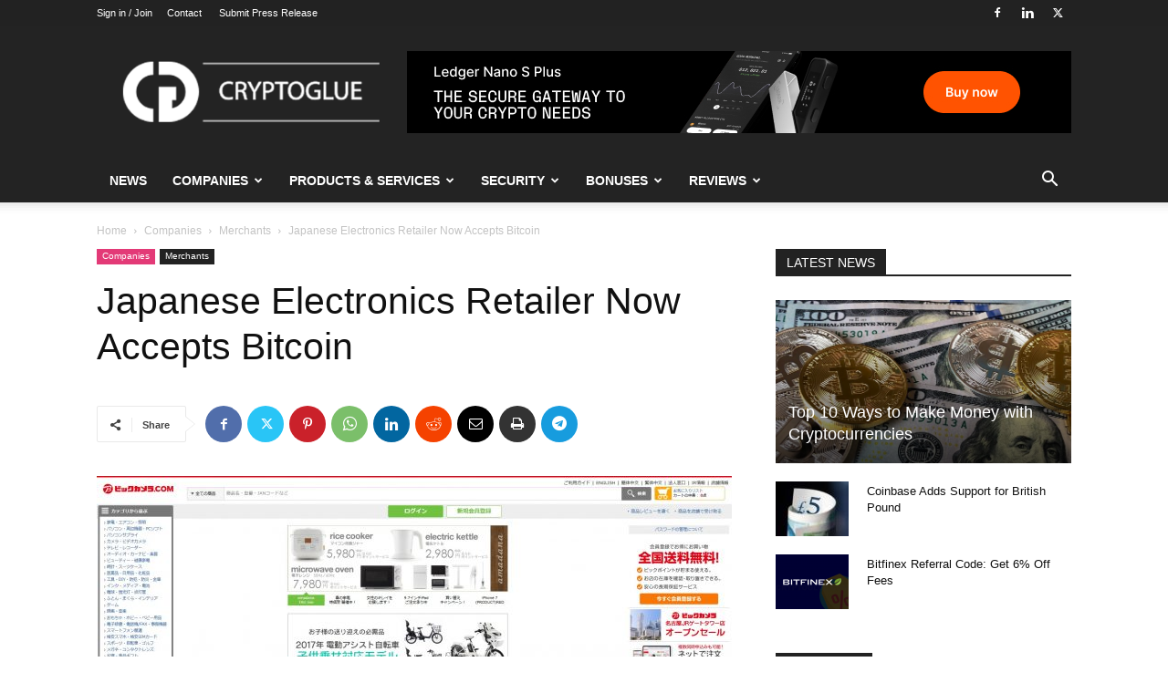

--- FILE ---
content_type: text/html; charset=UTF-8
request_url: https://www.cryptoglue.com/wp-admin/admin-ajax.php?td_theme_name=Newspaper&v=12.7.3
body_size: -432
content:
{"390":685}